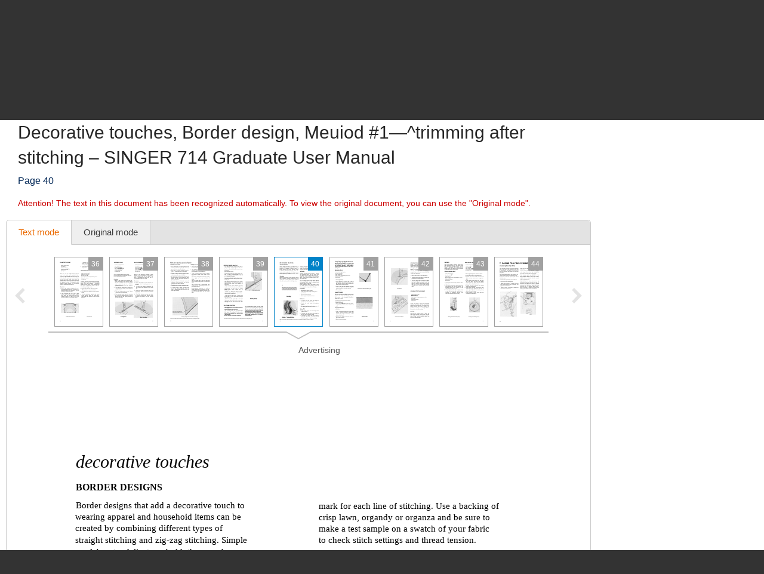

--- FILE ---
content_type: text/html; charset=UTF-8
request_url: https://www.manualsdir.com/manuals/719241/singer-714-graduate-714.html?page=40
body_size: 12765
content:
<!DOCTYPE html>
<html lang="en" class="en" prefix="og: https://ogp.me/ns#">
<head>
    <link rel="dns-prefetch" href="//www.google-analytics.com">
    <link rel="dns-prefetch" href="//cdn.jsdelivr.net">
    <link rel="dns-prefetch" href="//pagead2.googlesyndication.com">
    <link rel="dns-prefetch" href="//tpc.googlesyndication.com">
    <link rel="dns-prefetch" href="//www.googletagmanager.com">

    
    <title>Decorative touches, Border design, Meuiod #1—^trimming after stitching | SINGER 714 Graduate User Manual | Page 40 / 52</title>

    
    <meta charset="utf-8">
    <meta name="description" content="SINGER 714 Graduate User Manual • Decorative touches, Border design, Meuiod #1—^trimming after stitching • SINGER Sewing machines" />
    <meta name="keywords" content="SINGER, 714 Graduate, 714, Sewing machines user guide, user manual, pdf, read, download, owner&#039;s guide, owner&#039;s manual, owners, instruction, service manual" />
    <meta name="viewport" content="width=device-width, initial-scale=1.0">

    
                                        <meta property="og:type" content="website" />
                                                <meta property="og:title" content="SINGER 714 Graduate - Manual (Page 40)" />
                                                <meta property="og:url" content="https://www.manualsdir.com/manuals/719241/singer-714-graduate-714.html?page=40" />
                                                <meta property="og:image" content="//www.manualsdir.com/screens/657161/40.png" />
                                                <meta property="og:site_name" content="manualsdir.com" />
                        
    
            <meta name="apple-itunes-app" content="app-id=951723184" /> 
    
    
    <link rel="icon" type="image/x-ico" href="/assets/favicon.ico" />


    
            <link rel="canonical" href="https://www.manualsdir.com/manuals/719241/singer-714-graduate-714.html?page=40">
    
    
            <link rel="stylesheet" href="/assets/css/master.min.css?28" type="text/css" />
        
    <link rel="prev" href="/manuals/719241/singer-714-graduate-714.html?page=39"/>    <link rel="next" href="/manuals/719241/singer-714-graduate-714.html?page=41"/>    <script type="text/javascript">window.translationTab = {
            "complain-confirm" : "Want to report a bug?",
            "complain-saved" : "We thank you for noticing.",
            "complain-limited" : "Exceeded post limit",
            "doc-not-found" : "Document not found"
            };
    </script>


    
    

</head>

<body>

<!-- SVG icons -->
<svg xmlns="http://www.w3.org/2000/svg" style="display: none;">
    <!-- Logo -->
    <symbol id="logo" viewBox="0 0 79 82.1">
        <path fill="#F47920" d="M59.6,16.1c-13-5.1-20.1,2.6-20.1,2.6s-7.1-7.8-20.1-2.6 C9.1,20.2,0,13.5,0,13.5v9.4c0,0,7.8,6.6,18.7,3.2c11.3-3.5,18.5,1.3,18.5,1.3v2.4c0,0-10.7-4.7-18.5-1.6C9.4,31.9,0,25.5,0,25.5 v8.2c0,0,7.8,6.6,18.7,3.2c11.3-3.5,18.5,1.3,18.5,1.3v2.4c0,0-10.7-4.7-18.5-1.6C9.4,42.7,0,36.4,0,36.4v7.3c0,0,7.8,6.6,18.7,3.2 c11.3-3.5,18.5,1.3,18.5,1.3v2.4c0,0-10.7-4.7-18.5-1.6C9.4,52.7,0,46.4,0,46.4v7.1c0,0,7.8,6.6,18.7,3.2C30,53.2,37.2,58,37.2,58 v2.4c0,0-10.7-4.7-18.5-1.6C9.4,62.4,0,56.1,0,56.1v7.8c0,0,7.8,6.6,18.7,3.2c11.3-3.5,18.5,1.3,18.5,1.3v2.4c0,0-10.7-4.7-18.5-1.6 C9.4,72.8,0,66.5,0,66.5v10.3c0,0,4.1,6.2,19.7,1.3c13.5-4.3,16.6,4,16.6,4h6.4c0,0,3.2-8.2,16.6-4C74.9,83.1,79,76.8,79,76.8V13.5 C79,13.5,69.9,20.2,59.6,16.1z M71.5,55.8L68.3,59l-7.8-7.8l-3.9,3.9l0.8,3.1l-4,4l-3.2-0.8l3.7-3.7l-0.6-2.3l-2.3-0.6l-3.7,3.7 l-0.8-3.2l4-4l3.1,0.8l3.9-3.9l-5.9-5.9c-0.3,0.3-0.7,0.7-1,1c-0.3,0.3,1.2,2.2,0.6,2.8c-0.8,0.8-1.4,1.4-1.4,1.4l-4.2-4.2 c0,0,7.5-6.9,8.5-7.7c1-0.8,2.6-1.3,4.1-0.4c1.2,0.7,2.2,1.8,2.2,1.8s-0.2,0.2-0.5,0.6c-1-0.7-2.2-1.1-3.7,0.5 c-0.4,0.4-0.8,0.8-1.2,1.2l5.9,5.9l3.7-3.7l-0.8-3.1l4-4l3.2,0.8l-3.7,3.7l0.6,2.3l2.3,0.6l3.7-3.7l0.8,3.2l-4,4l-3.1-0.8L63.7,48 L71.5,55.8z"/>
        <path fill="#48AEE2" d="M21.7,12.9c12.1-4,17.8,4.2,17.8,4.2l0.1-1l0.1,1 c0,0,5.8-7.8,17.9-4c11.3,3.5,17.9-1,17.9-1l-1.4-6.5c0,0-5.8,7.5-16.1,3.4c-12-4.7-17.7,4.5-18.5,6C39,13.7,33.3,3.5,21.2,8.6 C11,12.8,5.2,5,5.2,5l-1.4,6.8C3.8,11.8,10.4,16.6,21.7,12.9z"/>
        <path fill="#C2C2C1" d="M21.5,6c7.2-4.2,15,1.8,17.6,4.2L39,10.7l0.2,0.3 c0,0,0.1-0.1,0.4-0.4C39.9,10.9,40,11,40,11l0.2-0.4l-0.1-0.5C42.8,7.8,50.6,1.8,57.8,6c7.7,4.5,12.7-0.9,12.7-0.9L68.3,0 c0,0-0.9,7.5-11,3.4C46.5-0.9,41,6.1,39.6,8.3C38.2,6.1,32.7-0.9,22,3.4C11.9,7.5,11,0,11,0L8.8,5.1C8.8,5.1,13.8,10.5,21.5,6z"/>
    </symbol>

    <!-- Icon arrow 1 -->
    <symbol id="icon-arrow-1" viewBox="0 0 512 512">
        <path d="M137.4,5.1l-25.7,25.7c-3.4,3.4-5.1,7.4-5.1,11.8c0,4.4,1.7,8.4,5.1,11.8 L313.5,256L111.8,457.6c-3.4,3.4-5.1,7.4-5.1,11.8c0,4.4,1.7,8.4,5.1,11.8l25.7,25.6c3.4,3.4,7.4,5.1,11.8,5.1 c4.4,0,8.4-1.7,11.8-5.1l239.2-239.1c3.4-3.4,5.1-7.3,5.1-11.8c0-4.5-1.7-8.4-5.1-11.8L161.1,5.1c-3.4-3.4-7.4-5.1-11.8-5.1 C144.8,0,140.9,1.7,137.4,5.1z"/>
    </symbol>

    <!-- Icon arrow 2 -->
    <symbol id="icon-arrow-2" viewBox="0 0 10 17">
        <path d="M8.6,17L0,8.5L8.6,0L10,2.4L3.9,8.5l6.1,6.1L8.6,17z"/>
    </symbol>

    <!-- Icon arrow 3 -->
    <symbol id="icon-arrow-3" viewBox="0 0 10 17">
        <path d="M1.4,17L10,8.5L1.4,0L0,2.4l6.1,6.1L0,14.6L1.4,17z"/>
    </symbol>

    <!-- Icon arrow 4 -->
    <symbol id="icon-arrow-4" viewBox="0 0 512 512">
        <path d="M85.6,10.5v40.3l256.2,196.9c2.5,2,4,5.1,4,8.3c0,3.2-1.5,6.2-4,8.2L85.6,461.2 v40.4c0,4,2.4,7.7,6.1,9.4c3.7,1.7,8.2,1.3,11.3-1.2l319.3-245.5c2.5-2,4-5,4-8.2c0-3.2-1.5-6.2-4-8.3L103.1,2.3 c-3.2-2.5-7.7-3-11.3-1.2C88,2.8,85.6,6.5,85.6,10.5z"/>
    </symbol>

    <!-- Icon arrow 5 -->
    <symbol id="icon-arrow-5" viewBox="0 0 512 512">
        <path d="M164.9,512l254.5-256L164.9,0L92.7,72.6L275,256L92.7,439.4L164.9,512z"/>
    </symbol>

    <!-- Icon arrow 6 -->
    <symbol id="icon-arrow-6" viewBox="0 0 512 512">
        <path d="M347.1,512L92.7,256L347.1,0l72.2,72.6L237,256l182.3,183.4L347.1,512z"/>
    </symbol>

    <!-- Icon arrow 7 -->
    <symbol id="icon-arrow-7" viewBox="0 0 14 7">
        <path stroke-miterlimit="10" d="M0.5,3h11C11.8,3,12,3.2,12,3.5C12,3.8,11.8,4,11.5,4h-11 C0.2,4,0,3.8,0,3.5C0,3.2,0.2,3,0.5,3z"/>
        <path stroke-miterlimit="10" d="M10.5,0.3l-0.3,0.3c0,0-0.1,0.1-0.1,0.2s0,0.1,0.1,0.2l2.5,2.6 l-2.5,2.6c0,0-0.1,0.1-0.1,0.2c0,0.1,0,0.1,0.1,0.2l0.3,0.3c0,0,0.1,0.1,0.1,0.1s0.1,0,0.1-0.1l3-3.1c0,0,0.1-0.1,0.1-0.2 c0-0.1,0-0.1-0.1-0.2l-3-3.1c0,0-0.1-0.1-0.1-0.1S10.6,0.2,10.5,0.3z"/>
    </symbol>

    <!-- Icon Star in circle -->
    <symbol id="icon-star" viewBox="0 0 512 512">
        <path d="M263.4,0.1C122-4,4.2,107.3,0.1,248.6c-0.1,2.5-0.1,5-0.1,7.5 C0,397.4,114.6,512,256,512c141.4,0,256-114.6,256-255.9C512,117.5,401.8,4.1,263.4,0.1z M343.9,296.2l23.3,115.9l-116.5-46.4 l-104.9,46.4L169,296.2l-81.6-92.8l104.9-11.6l58.3-104.4l58.3,104.4l128.2,11.6L343.9,296.2z"/>
    </symbol>

    <!-- Icon Plus in circle -->
    <symbol id="icon-plus" viewBox="0 0 512 512">
        <path d="M263.4,0.1C122-4,4.2,107.3,0.1,248.6c-0.1,2.5-0.1,5-0.1,7.5 C0,397.4,114.6,512,256,512c141.4,0,256-114.6,256-255.9C512,117.5,401.8,4.1,263.4,0.1z M399.3,291.9H291.8v107.5h-71.7V291.9 H112.7v-71.7h107.5V112.7h71.7v107.5h107.5V291.9z"/>
    </symbol>

    <!-- Icon Letter I -->
    <symbol id="icon-i" viewBox="0 0 22 68">
        <path d="M0,25.1v7.6c0,2.3,1.9,4.2,4.2,4.2h1.6v26.9c0,2.3,1.9,4.2,4.2,4.2h7.7
        c2.3,0,4.2-1.9,4.2-4.2V25.1c0-2.3-1.9-4.2-4.2-4.2h-2.5h-4h-7C1.9,20.9,0,22.8,0,25.1z"/>
        <path d="M13.9,0C18.4,0,22,3.6,22,8c0,4.4-3.6,8-8.1,8s-8.1-3.6-8.1-8
        C5.8,3.6,9.5,0,13.9,0z"/>
    </symbol>

    <!-- Icon HDD -->
    <symbol id="icon-hdd" viewBox="0 0 512 512">
        <path d="M506.7,265.6L441,68.5c-3.8-11.5-10.8-20.8-21-28c-10.2-7.2-21.4-10.7-33.7-10.7 H125.7c-12.2,0-23.4,3.6-33.7,10.7c-10.2,7.2-17.2,16.5-21,28L5.3,265.6C1.8,276.5,0,284.6,0,290v104.1c0,14.3,5.2,26.6,15.7,36.8 c10.4,10.2,23,15.3,37.7,15.3h405.3c14.7,0,27.2-5.1,37.7-15.3c10.4-10.2,15.7-22.4,15.7-36.8V290 C512,284.6,510.2,276.5,506.7,265.6z M111.7,81.2c0.9-2.8,2.7-5.2,5.3-7c2.7-1.8,5.6-2.8,8.7-2.8h260.7c3.1,0,6,0.9,8.7,2.8 c2.7,1.8,4.4,4.2,5.3,7L452.7,238H59.3L111.7,81.2z M469.3,394.1c0,2.8-1.1,5.3-3.2,7.3c-2.1,2.1-4.6,3.1-7.5,3.1H53.3 c-2.9,0-5.4-1-7.5-3.1c-2.1-2.1-3.2-4.5-3.2-7.3V290c0-2.8,1.1-5.3,3.2-7.3c2.1-2.1,4.6-3.1,7.5-3.1h405.3c2.9,0,5.4,1,7.5,3.1 c2.1,2.1,3.2,4.5,3.2,7.3V394.1L469.3,394.1z"/>
        <path d="M320,316.1c-7.3,0-13.6,2.5-18.8,7.6c-5.2,5.1-7.8,11.2-7.8,18.4 c0,7.2,2.6,13.3,7.8,18.4c5.2,5.1,11.5,7.6,18.8,7.6c7.3,0,13.6-2.5,18.8-7.6c5.2-5.1,7.8-11.2,7.8-18.4c0-7.2-2.6-13.3-7.8-18.4 C333.6,318.6,327.3,316.1,320,316.1z"/>
        <path d="M405.3,316.1c-7.3,0-13.6,2.5-18.8,7.6c-5.2,5.1-7.8,11.2-7.8,18.4 c0,7.2,2.6,13.3,7.8,18.4c5.2,5.1,11.5,7.6,18.8,7.6c7.3,0,13.6-2.5,18.8-7.6c5.2-5.1,7.8-11.2,7.8-18.4c0-7.2-2.6-13.3-7.8-18.4 C418.9,318.6,412.7,316.1,405.3,316.1z"/>
    </symbol>

    <!-- Icon Books -->
    <symbol id="icon-books" viewBox="0 0 512 512">
        <path d="M144.7,128.9c-5.4,0-9.8,4.4-9.8,9.9v311H19.7v-311c0-5.5-4.4-9.9-9.8-9.9 c-5.4,0-9.8,4.4-9.8,9.9v320.9c0,5.5,4.4,9.9,9.8,9.9h134.8c5.4,0,9.8-4.4,9.8-9.9V138.8C154.5,133.3,150.1,128.9,144.7,128.9z"/>
        <path d="M320.6,34.7c-5.4,0-9.8,4.4-9.8,9.9v405.2H195.6V44.6c0-5.5-4.4-9.9-9.8-9.9 c-5.4,0-9.8,4.4-9.8,9.9v415.1c0,5.5,4.4,9.9,9.8,9.9h134.8c5.4,0,9.8-4.4,9.8-9.9V44.6C330.4,39.1,326,34.7,320.6,34.7z"/>
        <path d="M440.8,142.5c-0.6-2.6-2.2-4.8-4.4-6.1c-2.2-1.4-4.9-1.8-7.4-1.2l-76.6,18.4 c-5.3,1.3-8.6,6.6-7.3,11.9c1.2,5.3,6.6,8.6,11.9,7.3l67.1-16.1l66.4,279.5l-80.7,19.3L359,241.9c-1.2-5.3-6.6-8.6-11.9-7.3 c-5.3,1.3-8.5,6.6-7.3,11.9l53,223.2c0.6,2.6,2.2,4.8,4.4,6.1c1.6,1,3.3,1.5,5.1,1.5c0.8,0,1.5-0.1,2.3-0.3l99.8-23.9 c5.3-1.3,8.5-6.6,7.3-11.9L440.8,142.5z"/>
        <path d="M77.2,185.1c18.4,0,33.3,15,33.3,33.5c0,18.5-14.9,33.5-33.3,33.5 c-18.4,0-33.3-15-33.3-33.5C43.9,200,58.8,185.1,77.2,185.1z"/>
        <path d="M38.2,409.6v7.7c0,6,4.8,10.8,10.8,10.8h56.5c6,0,10.8-4.9,10.8-10.8v-7.7 c0-6-4.8-10.9-10.8-10.9H49C43,398.7,38.2,403.6,38.2,409.6z"/>
        <path d="M253.2,96c18.4,0,33.3,15,33.3,33.5s-14.9,33.5-33.3,33.5s-33.3-15-33.3-33.5 S234.8,96,253.2,96z"/>
        <path d="M214.1,409.6v7.7c0,6,4.8,10.8,10.8,10.8h56.5c6,0,10.8-4.9,10.8-10.8v-7.7 c0-6-4.8-10.9-10.8-10.9h-56.5C218.9,398.7,214.1,403.6,214.1,409.6z"/>
        <path d="M391.6,185.1c12,0,21.7,9.7,21.7,21.8c0,12-9.7,21.8-21.7,21.8 c-12,0-21.7-9.7-21.7-21.8C369.9,194.8,379.6,185.1,391.6,185.1z"/>
        <path d="M413.7,424.2c1.4,5.8,7.2,9.4,13,8l36.9-8.8c5.8-1.4,9.4-7.2,8-13.1l-1.8-7.5 c-1.4-5.8-7.2-9.4-13-8l-36.9,8.8c-5.8,1.4-9.4,7.2-8,13.1L413.7,424.2z"/>
        <path d="M126.2,161.4v-19.7c0-5.5-4.4-9.9-9.8-9.9c-5.4,0-9.8,4.4-9.8,9.9v9.9H48v-9.9 c0-5.5-4.4-9.9-9.8-9.9c-5.4,0-9.8,4.4-9.8,9.9v19.7c0,5.5,4.4,9.9,9.8,9.9h78.1C121.8,171.3,126.2,166.9,126.2,161.4z"/>
        <path d="M302.1,64.3V44.6c0-5.5-4.4-9.9-9.8-9.9c-5.4,0-9.8,4.4-9.8,9.9v9.9h-58.5v-9.9 c0-5.5-4.4-9.9-9.8-9.9c-5.4,0-9.8,4.4-9.8,9.9v19.7c0,5.5,4.4,9.9,9.8,9.9h78.1C297.7,74.2,302.1,69.8,302.1,64.3z"/>
    </symbol>

    <!-- Icon Books 2 -->
    <symbol id="icon-books-2" viewBox="0 0 512 512">
        <path d="M483.4,220.1c0-0.1,0-0.2,0-0.3c0-0.2-0.2-0.4-0.3-0.6c-0.2-0.6-0.4-1.2-0.8-1.7 c-0.2-0.3-0.5-0.6-0.7-0.9c-0.4-0.4-0.8-0.7-1.3-1c-0.2-0.2-0.4-0.4-0.7-0.5L454,203.1l17.2-16.2c1.5-1.3,2.2-3.3,2-5.3L467,106 c-0.1-0.8-0.3-1-0.4-1.2c-0.2-0.6-0.4-1.2-0.8-1.7c-0.2-0.3-0.4-0.6-0.7-0.9c-0.4-0.4-0.8-0.7-1.2-1c-0.2-0.2-0.4-0.4-0.7-0.6 L247.4,0.1c0,0-5.6-0.6-7.6,1.4L24.1,222.6c-0.7,0.9-1.1,1.6-1.4,2.3c-0.4,1.2-0.5,2.1-0.4,3l8.6,64.9c0.3,2.2,1.7,4.1,3.7,5 l30.1,14.4l-24.1,24.7c-0.1,0.1-0.1,0.2-0.2,0.3c-0.5,0.6-0.9,1.3-1.2,2.1c0,0.1-0.2,0.2-0.2,0.4c-0.2,0.8-0.3,1.7-0.2,2.7l8.6,64.9 c0.3,2.2,1.7,4.1,3.7,5l207.1,99c0.1,0,0.1,0,0.2,0c0.8,0.4,1.7,0.6,2.7,0.6h0c0.1,0,0.2,0,0.3,0c0.3,0,0.5-0.2,0.8-0.2 c0.5-0.1,1-0.2,1.5-0.4c0.4-0.2,0.7-0.5,1.1-0.7c0.3-0.2,0.6-0.3,0.8-0.5l222-208.7c1.4-1.4,2.2-3.3,2-5.3l-6.3-75.8 C483.5,220.3,483.4,220.3,483.4,220.1z M253.6,37.5l158.6,73.2L370,152.1L212.5,80.3L253.6,37.5z M43.7,287.7L37,238.1l197.6,90.7 l2.7,51.5L43.7,287.7z M60.2,402.2l-6.6-49.7l197.6,90.7l2.7,51.5L60.2,402.2z M250.5,376.5l-2.6-49.4l207.1-205.9l4.9,58.5 L250.5,376.5z M267,490.9l-2.6-49.4l207-205.9l4.9,58.5L267,490.9z"/>
    </symbol>

    <!-- Icon Full list -->
    <symbol id="icon-flist" viewBox="0 0 512 512">
        <path d="M60.2,15.1c33.3,0,60.2,27,60.2,60.2s-27,60.2-60.2,60.2C27,135.5,0,108.6,0,75.3 S27,15.1,60.2,15.1z"/>
        <path d="M240.9,15.1h210.8c33.3,0,60.2,27,60.2,60.2s-27,60.2-60.2,60.2H240.9 c-33.3,0-60.2-27-60.2-60.2S207.7,15.1,240.9,15.1z"/>
        <path d="M60.2,195.8c33.3,0,60.2,27,60.2,60.2s-27,60.2-60.2,60.2C27,316.2,0,289.3,0,256 S27,195.8,60.2,195.8z"/>
        <path d="M240.9,195.8h210.8c33.3,0,60.2,27,60.2,60.2s-27,60.2-60.2,60.2H240.9 c-33.3,0-60.2-27-60.2-60.2S207.7,195.8,240.9,195.8z"/>
        <path d="M60.2,376.5c33.3,0,60.2,27,60.2,60.2c0,33.3-27,60.2-60.2,60.2 C27,496.9,0,470,0,436.7C0,403.4,27,376.5,60.2,376.5z"/>
        <path d="M240.9,376.5h210.8c33.3,0,60.2,27,60.2,60.2c0,33.3-27,60.2-60.2,60.2H240.9 c-33.3,0-60.2-27-60.2-60.2C180.7,403.4,207.7,376.5,240.9,376.5z"/>
    </symbol>

    <!-- Icon Watch more -->
    <symbol id="icon-watch" viewBox="0 0 512 512">
        <path d="M104.1,0h55.4c14,0,25.3,11.3,25.3,25.3v89.4c0,14-11.3,25.3-25.3,25.3h-55.4 c-14,0-25.3-11.3-25.3-25.3V25.3C78.8,11.3,90.2,0,104.1,0z"/>
        <path d="M228.3,0h55.4c14,0,25.3,11.3,25.3,25.3v89.4c0,14-11.3,25.3-25.3,25.3h-55.4 c-14,0-25.3-11.3-25.3-25.3V25.3C203,11.3,214.3,0,228.3,0z"/>
        <path d="M352.5,0h55.4c14,0,25.3,11.3,25.3,25.3v89.4c0,14-11.3,25.3-25.3,25.3h-55.4 c-14,0-25.3-11.3-25.3-25.3V25.3C327.2,11.3,338.5,0,352.5,0z"/>
        <path d="M104.1,157.7h55.7"/>
        <path d="M228.2,157.7h55.7"/>
        <path d="M352.2,157.7h55.7"/>
        <path d="M104.1,177.2h55.4c14,0,25.3,11.3,25.3,25.3v89.4c0,14-11.3,25.3-25.3,25.3h-55.4 c-14,0-25.3-11.3-25.3-25.3v-89.4C78.8,188.5,90.2,177.2,104.1,177.2z"/>
        <path d="M228.3,177.2h55.4c14,0,25.3,11.3,25.3,25.3v89.4c0,14-11.3,25.3-25.3,25.3h-55.4 c-14,0-25.3-11.3-25.3-25.3v-89.4C203,188.5,214.3,177.2,228.3,177.2z"/>
        <path d="M352.5,177.2h55.4c14,0,25.3,11.3,25.3,25.3v89.4c0,14-11.3,25.3-25.3,25.3h-55.4 c-14,0-25.3-11.3-25.3-25.3v-89.4C327.2,188.5,338.5,177.2,352.5,177.2z"/>
        <path d="M104.1,334.8h55.7"/>
        <path d="M228.2,334.8h55.7"/>
        <path d="M352.2,334.8h55.7"/>
        <path d="M104.1,354.3h55.4c14,0,25.3,11.3,25.3,25.3V469c0,14-11.3,25.3-25.3,25.3h-55.4 c-14,0-25.3-11.3-25.3-25.3v-89.4C78.8,365.6,90.2,354.3,104.1,354.3z"/>
        <path d="M228.3,354.3h55.4c14,0,25.3,11.3,25.3,25.3V469c0,14-11.3,25.3-25.3,25.3h-55.4 c-14,0-25.3-11.3-25.3-25.3v-89.4C203,365.6,214.3,354.3,228.3,354.3z"/>
        <path d="M352.5,354.3h55.4c14,0,25.3,11.3,25.3,25.3V469c0,14-11.3,25.3-25.3,25.3h-55.4 c-14,0-25.3-11.3-25.3-25.3v-89.4C327.2,365.6,338.5,354.3,352.5,354.3z"/>
        <path d="M104.1,512h55.7"/>
        <path d="M228.2,512h55.7"/>
        <path d="M352.2,512h55.7"/>
    </symbol>

    <!-- Icon Search -->
    <symbol id="icon-search" viewBox="0 0 512 512">
        <path d="M16.4,416L70,362.5c3.3-3.3,7.7-5.2,12.2-5.2c5.5,0,10.6,2.6,14,7.3 c14.3,19.7,31.5,36.9,51.2,51.2c4.2,3.1,6.9,7.7,7.2,12.7c0.4,4.9-1.5,9.9-5.1,13.5l-53.6,53.5C85.3,506.1,71.2,512,56.2,512 s-29.1-5.9-39.7-16.5C-5.5,473.6-5.5,437.9,16.4,416z"/>
        <path d="M289,446c-123,0-223-100-223-223C66,100,166,0,289,0c123,0,223,100,223,223 C512,345.9,412,446,289,446z M289,66.9c-86.1,0-156.1,70-156.1,156.1S202.9,379,289,379c86.1,0,156.1-70,156.1-156.1 S375.1,66.9,289,66.9z"/>
    </symbol>

    <!-- Icon Zoom -->
    <symbol id="icon-zoom" viewBox="0 0 512 512">
        <path d="M278.8,114.3h61.3v62.6h61.3v61.7h-61.3v61.7h-61.3v-61.7h-61.3v-61.7h61.3V114.3z
     M13.7,434.6l106-110c2.9-2.8,6.4-4.4,9.8-6.2c-15.7-30.8-24.1-69-23.7-115.7C106.7,66.7,174.9-0.9,310.3,0
    C445.7,0.9,512.9,69.5,512,205.7c-1,136.1-69.1,203.8-204.5,202.8c-48.9-0.3-88.7-9.8-119.8-27.9c-1.9,3.1-3.5,6.3-6.2,8.9l-106,110
    c-17.8,17.1-46.1,16.5-63.1-1.4C-4.6,480.2-4.1,451.7,13.7,434.6z M308.9,345.8c93.2,0,139.8-46.9,139.8-140.6
    c0-93.7-46.6-140.5-139.8-140.5s-139.8,46.7-139.8,140.5C169.1,299,215.7,345.8,308.9,345.8z"/>
    </symbol>

    <!-- Icon Download -->
    <symbol id="icon-download" viewBox="0 0 512 512">
        <path d="M500.4,182H360.7V0H151.3v182H11.6L256,421.6L500.4,182z M34.9,466.7V512h442.2
    v-45.3H34.9z"/>
    </symbol>

    <!-- Icon Download 2 -->
    <symbol id="icon-download-2" viewBox="0 0 41 41">
        <path d="M25.4,0v18.5h8.1l-13,13.2l-13-13.2h8.1V0C6.6,2.2,0,10.4,0,20.2C0,31.7,9.2,41,20.5,41C31.8,41,41,31.7,41,20.2C41,10.4,34.4,2.2,25.4,0z"/>
    </symbol>

    <!-- Icon See -->
    <symbol id="icon-see" viewBox="0 0 512 512">
        <path d="M507.4,241.5c-2.1-3-52.8-74.9-122.7-124C348.4,91.9,302.7,77.9,256,77.9 c-46.7,0-92.4,14-128.8,39.6c-69.9,49.1-120.5,121-122.6,124c-6.1,8.7-6.1,20.3,0,29c2.1,3,52.7,74.9,122.6,124 c36.3,25.5,82,39.6,128.8,39.6c46.8,0,92.4-14,128.7-39.6c69.9-49.1,120.6-121,122.7-124C513.5,261.8,513.5,250.2,507.4,241.5z M256,345.1c-49.5,0-89.6-40-89.6-89.1c0-49.2,40.1-89.1,89.6-89.1c49.4,0,89.6,39.8,89.6,89.1C345.6,305.1,305.4,345.1,256,345.1z "/>
        <path d="M307.2,256c0,28-23,50.9-51.2,50.9c-28.3,0-51.2-22.9-51.2-50.9 c0-28.1,22.9-50.9,51.2-50.9C284.2,205.1,307.2,227.9,307.2,256z"/>
    </symbol>

    <!-- Icon Complain -->
    <symbol id="icon-complain" viewBox="0 0 512 512">
        <path d="M279.8,37.3c-132-3.5-242.1,91.2-245.9,211.5c-0.1,2.1-0.1,4.2-0.1,6.4
        c0,35.5,9.3,69,25.8,98.6C69.9,372.2-13.6,458,1.9,473c13.1,12.7,124.4-44.8,140.5-35.3C179.9,460,224.7,473,272.9,473
        C404.9,473,512,375.4,512,255.1C512.1,137.2,409.1,40.7,279.8,37.3z M310.1,409.2h-85v-63.8h42.5v-42.5h-42.5l-10.6-191.3h106.3
        l-10.6,191.3h-42.5v42.5h42.5V409.2z"/>
    </symbol>

    <!-- Icon Share -->
    <symbol id="icon-share" viewBox="0 0 18 18">
        <path d="M14.7,0c-1.8,0-3.3,1.5-3.3,3.3c0,0.1,0,0.2,0,0.2l-6,2.8C4.9,5.7,4.1,5.4,3.3,5.4 C1.5,5.4,0,6.9,0,8.6s1.5,3.3,3.3,3.3c0.6,0,1.1-0.1,1.6-0.4l2.6,2.2c-0.1,0.3-0.2,0.7-0.2,1.1c0,1.8,1.5,3.3,3.3,3.3 s3.3-1.5,3.3-3.3c0-1.8-1.5-3.3-3.3-3.3c-0.6,0-1.1,0.1-1.6,0.4L6.3,9.7C6.4,9.4,6.5,9,6.5,8.6c0-0.1,0-0.1,0-0.2l6-2.8 c0.6,0.6,1.4,0.9,2.2,0.9C16.5,6.5,18,5,18,3.3C18,1.5,16.5,0,14.7,0z"/>
    </symbol>
</svg>


<div class="wrapper manual-global">
    
        <header class="header header--small row">
            <div class="header__content row__content">
                <div class="logo logo--f-left">
                    <a href="/" class="logo__image logo__image--small" aria-label="Home page"><svg class="logo-svg"><use xlink:href="#logo" /></svg></a>
                    <div class="logo__titles logo__titles--small">
                        <span class="logo__title logo__title--small"><b>Manuals</b> Directory</span>
                        <span class="logo__sub-title logo__sub-title--small"><span>ManualsDir.com</span> - online owner manuals library</span>
                    </div>
                </div>
                <form action="/search.html" method="get" class="search search--inner" id="search-form">
                    <div class="search__content search__content--inner">
                        <input type="text" name="q" class="search__input-text"  aria-label="Search" id="top-search"  />
                        <button type="submit" class="search__submit search__submit--inner" aria-label="Search"><span>Search</span> <svg class="svg-icon"><use xlink:href="#icon-search" /></svg></button>
                    </div>
                </form>
            </div>
        </header>
    
    <main class="content">
        
    <div class="row row--grey row--border-bot row--small-padding hide-small clearfix">
        <div class="row__content position-ralative">
            <nav class="pathway" itemscope itemtype="http://schema.org/BreadcrumbList">
    <div itemscope itemprop="itemListElement" itemtype="http://schema.org/ListItem">
        <a itemprop="item" href="/"><span itemprop="name">Directory</span></a>
        <svg class="svg-icon"><use xlink:href="#icon-arrow-7" /></svg>
        <meta itemprop="position" content="1" />
    </div>
                        <div itemscope itemprop="itemListElement" itemtype="http://schema.org/ListItem">
                <a itemprop="item" href="/brands.html"><span itemprop="name">Brands</span></a>
                <svg class="svg-icon"><use xlink:href="#icon-arrow-7" /></svg>
                <meta itemprop="position" content="2" />
            </div>
                                <div itemscope itemprop="itemListElement" itemtype="http://schema.org/ListItem">
                <a itemprop="item" href="/brands/singer.html"><span itemprop="name">SINGER manuals</span></a>
                <svg class="svg-icon"><use xlink:href="#icon-arrow-7" /></svg>
                <meta itemprop="position" content="3" />
            </div>
                                <div itemscope itemprop="itemListElement" itemtype="http://schema.org/ListItem">
                <a itemprop="item" href="/brands/singer/59.html"><span itemprop="name">Sewing machines</span></a>
                <svg class="svg-icon"><use xlink:href="#icon-arrow-7" /></svg>
                <meta itemprop="position" content="4" />
            </div>
                                <div itemscope itemprop="itemListElement" itemtype="http://schema.org/ListItem">
                <a itemprop="item" href="/models/singer/714-graduate.html"><span itemprop="name">714 Graduate</span></a>
                <svg class="svg-icon"><use xlink:href="#icon-arrow-7" /></svg>
                <meta itemprop="position" content="5" />
            </div>
                                Manual
            </nav>
        </div>
    </div>

        
    <div class="row row--border-bot row--view">
        <div class="row__content">

            
            <div class="title-block title-block--manual">
                <h1 class="title title--h1">Decorative touches, Border design, Meuiod #1—^trimming after stitching &ndash; SINGER 714 Graduate User Manual</h1>
                <h2 class="title title--h4">Page 40</h2>
            </div>

            

                            <p class="attention"><span>Attention!</span> The text in this document has been recognized automatically. To view the original document, you can use the "Original mode".</p>
            
            <div id="view-toolbar" class="tabs tabs--manual">
                <ul class="tabs__list">
                    <li><a href="/manuals/719241/singer-714-graduate-714.html?page=40" class="active" id="html-btn">Text mode <span class="original-preloader" id="html-preloader"></span></a></li>
                    <li><a href="/manuals/719241/singer-714-graduate-714.html?page=40&amp;original=1"  id="original-btn">Original mode <span class="original-preloader" id="original-preloader"></span></a></li>
                    
                    
                </ul>
                <div class="tabs__content">
                    <div class="tabs__content__inner visible">
                        <div class="manual-view">

                            <nav class="manual-view__pager">
                                <div class="manual-view__pager__list">
                                    <div id="thumb-pager-list" class="manual-view__pager__list__inner" data-current_page="40">
                                        <ul>
                                                                                            <li
                                                        data-icon="/files/736688/content/i-01.png"
                                                        data-html="/manuals/719241/singer-714-graduate-714.html"
                                                        data-page="1"
                                                ><a href="/manuals/719241/singer-714-graduate-714.html" aria-label="Page 1"><span class="placeholder"></span><span class="number"></span></a></li>
                                                                                            <li
                                                        data-icon="/files/736688/content/i-02.png"
                                                        data-html="/manuals/719241/singer-714-graduate-714.html?page=2"
                                                        data-page="2"
                                                ><a href="/manuals/719241/singer-714-graduate-714.html?page=2" aria-label="Page 2"><span class="placeholder"></span><span class="number"></span></a></li>
                                                                                            <li
                                                        data-icon="/files/736688/content/i-03.png"
                                                        data-html="/manuals/719241/singer-714-graduate-714.html?page=3"
                                                        data-page="3"
                                                ><a href="/manuals/719241/singer-714-graduate-714.html?page=3" aria-label="Page 3"><span class="placeholder"></span><span class="number"></span></a></li>
                                                                                            <li
                                                        data-icon="/files/736688/content/i-04.png"
                                                        data-html="/manuals/719241/singer-714-graduate-714.html?page=4"
                                                        data-page="4"
                                                ><a href="/manuals/719241/singer-714-graduate-714.html?page=4" aria-label="Page 4"><span class="placeholder"></span><span class="number"></span></a></li>
                                                                                            <li
                                                        data-icon="/files/736688/content/i-05.png"
                                                        data-html="/manuals/719241/singer-714-graduate-714.html?page=5"
                                                        data-page="5"
                                                ><a href="/manuals/719241/singer-714-graduate-714.html?page=5" aria-label="Page 5"><span class="placeholder"></span><span class="number"></span></a></li>
                                                                                            <li
                                                        data-icon="/files/736688/content/i-06.png"
                                                        data-html="/manuals/719241/singer-714-graduate-714.html?page=6"
                                                        data-page="6"
                                                ><a href="/manuals/719241/singer-714-graduate-714.html?page=6" aria-label="Page 6"><span class="placeholder"></span><span class="number"></span></a></li>
                                                                                            <li
                                                        data-icon="/files/736688/content/i-07.png"
                                                        data-html="/manuals/719241/singer-714-graduate-714.html?page=7"
                                                        data-page="7"
                                                ><a href="/manuals/719241/singer-714-graduate-714.html?page=7" aria-label="Page 7"><span class="placeholder"></span><span class="number"></span></a></li>
                                                                                            <li
                                                        data-icon="/files/736688/content/i-08.png"
                                                        data-html="/manuals/719241/singer-714-graduate-714.html?page=8"
                                                        data-page="8"
                                                ><a href="/manuals/719241/singer-714-graduate-714.html?page=8" aria-label="Page 8"><span class="placeholder"></span><span class="number"></span></a></li>
                                                                                            <li
                                                        data-icon="/files/736688/content/i-09.png"
                                                        data-html="/manuals/719241/singer-714-graduate-714.html?page=9"
                                                        data-page="9"
                                                ><a href="/manuals/719241/singer-714-graduate-714.html?page=9" aria-label="Page 9"><span class="placeholder"></span><span class="number"></span></a></li>
                                                                                            <li
                                                        data-icon="/files/736688/content/i-10.png"
                                                        data-html="/manuals/719241/singer-714-graduate-714.html?page=10"
                                                        data-page="10"
                                                ><a href="/manuals/719241/singer-714-graduate-714.html?page=10" aria-label="Page 10"><span class="placeholder"></span><span class="number"></span></a></li>
                                                                                            <li
                                                        data-icon="/files/736688/content/i-11.png"
                                                        data-html="/manuals/719241/singer-714-graduate-714.html?page=11"
                                                        data-page="11"
                                                ><a href="/manuals/719241/singer-714-graduate-714.html?page=11" aria-label="Page 11"><span class="placeholder"></span><span class="number"></span></a></li>
                                                                                            <li
                                                        data-icon="/files/736688/content/i-12.png"
                                                        data-html="/manuals/719241/singer-714-graduate-714.html?page=12"
                                                        data-page="12"
                                                ><a href="/manuals/719241/singer-714-graduate-714.html?page=12" aria-label="Page 12"><span class="placeholder"></span><span class="number"></span></a></li>
                                                                                            <li
                                                        data-icon="/files/736688/content/i-13.png"
                                                        data-html="/manuals/719241/singer-714-graduate-714.html?page=13"
                                                        data-page="13"
                                                ><a href="/manuals/719241/singer-714-graduate-714.html?page=13" aria-label="Page 13"><span class="placeholder"></span><span class="number"></span></a></li>
                                                                                            <li
                                                        data-icon="/files/736688/content/i-14.png"
                                                        data-html="/manuals/719241/singer-714-graduate-714.html?page=14"
                                                        data-page="14"
                                                ><a href="/manuals/719241/singer-714-graduate-714.html?page=14" aria-label="Page 14"><span class="placeholder"></span><span class="number"></span></a></li>
                                                                                            <li
                                                        data-icon="/files/736688/content/i-15.png"
                                                        data-html="/manuals/719241/singer-714-graduate-714.html?page=15"
                                                        data-page="15"
                                                ><a href="/manuals/719241/singer-714-graduate-714.html?page=15" aria-label="Page 15"><span class="placeholder"></span><span class="number"></span></a></li>
                                                                                            <li
                                                        data-icon="/files/736688/content/i-16.png"
                                                        data-html="/manuals/719241/singer-714-graduate-714.html?page=16"
                                                        data-page="16"
                                                ><a href="/manuals/719241/singer-714-graduate-714.html?page=16" aria-label="Page 16"><span class="placeholder"></span><span class="number"></span></a></li>
                                                                                            <li
                                                        data-icon="/files/736688/content/i-17.png"
                                                        data-html="/manuals/719241/singer-714-graduate-714.html?page=17"
                                                        data-page="17"
                                                ><a href="/manuals/719241/singer-714-graduate-714.html?page=17" aria-label="Page 17"><span class="placeholder"></span><span class="number"></span></a></li>
                                                                                            <li
                                                        data-icon="/files/736688/content/i-18.png"
                                                        data-html="/manuals/719241/singer-714-graduate-714.html?page=18"
                                                        data-page="18"
                                                ><a href="/manuals/719241/singer-714-graduate-714.html?page=18" aria-label="Page 18"><span class="placeholder"></span><span class="number"></span></a></li>
                                                                                            <li
                                                        data-icon="/files/736688/content/i-19.png"
                                                        data-html="/manuals/719241/singer-714-graduate-714.html?page=19"
                                                        data-page="19"
                                                ><a href="/manuals/719241/singer-714-graduate-714.html?page=19" aria-label="Page 19"><span class="placeholder"></span><span class="number"></span></a></li>
                                                                                            <li
                                                        data-icon="/files/736688/content/i-20.png"
                                                        data-html="/manuals/719241/singer-714-graduate-714.html?page=20"
                                                        data-page="20"
                                                ><a href="/manuals/719241/singer-714-graduate-714.html?page=20" aria-label="Page 20"><span class="placeholder"></span><span class="number"></span></a></li>
                                                                                            <li
                                                        data-icon="/files/736688/content/i-21.png"
                                                        data-html="/manuals/719241/singer-714-graduate-714.html?page=21"
                                                        data-page="21"
                                                ><a href="/manuals/719241/singer-714-graduate-714.html?page=21" aria-label="Page 21"><span class="placeholder"></span><span class="number"></span></a></li>
                                                                                            <li
                                                        data-icon="/files/736688/content/i-22.png"
                                                        data-html="/manuals/719241/singer-714-graduate-714.html?page=22"
                                                        data-page="22"
                                                ><a href="/manuals/719241/singer-714-graduate-714.html?page=22" aria-label="Page 22"><span class="placeholder"></span><span class="number"></span></a></li>
                                                                                            <li
                                                        data-icon="/files/736688/content/i-23.png"
                                                        data-html="/manuals/719241/singer-714-graduate-714.html?page=23"
                                                        data-page="23"
                                                ><a href="/manuals/719241/singer-714-graduate-714.html?page=23" aria-label="Page 23"><span class="placeholder"></span><span class="number"></span></a></li>
                                                                                            <li
                                                        data-icon="/files/736688/content/i-24.png"
                                                        data-html="/manuals/719241/singer-714-graduate-714.html?page=24"
                                                        data-page="24"
                                                ><a href="/manuals/719241/singer-714-graduate-714.html?page=24" aria-label="Page 24"><span class="placeholder"></span><span class="number"></span></a></li>
                                                                                            <li
                                                        data-icon="/files/736688/content/i-25.png"
                                                        data-html="/manuals/719241/singer-714-graduate-714.html?page=25"
                                                        data-page="25"
                                                ><a href="/manuals/719241/singer-714-graduate-714.html?page=25" aria-label="Page 25"><span class="placeholder"></span><span class="number"></span></a></li>
                                                                                            <li
                                                        data-icon="/files/736688/content/i-26.png"
                                                        data-html="/manuals/719241/singer-714-graduate-714.html?page=26"
                                                        data-page="26"
                                                ><a href="/manuals/719241/singer-714-graduate-714.html?page=26" aria-label="Page 26"><span class="placeholder"></span><span class="number"></span></a></li>
                                                                                            <li
                                                        data-icon="/files/736688/content/i-27.png"
                                                        data-html="/manuals/719241/singer-714-graduate-714.html?page=27"
                                                        data-page="27"
                                                ><a href="/manuals/719241/singer-714-graduate-714.html?page=27" aria-label="Page 27"><span class="placeholder"></span><span class="number"></span></a></li>
                                                                                            <li
                                                        data-icon="/files/736688/content/i-28.png"
                                                        data-html="/manuals/719241/singer-714-graduate-714.html?page=28"
                                                        data-page="28"
                                                ><a href="/manuals/719241/singer-714-graduate-714.html?page=28" aria-label="Page 28"><span class="placeholder"></span><span class="number"></span></a></li>
                                                                                            <li
                                                        data-icon="/files/736688/content/i-29.png"
                                                        data-html="/manuals/719241/singer-714-graduate-714.html?page=29"
                                                        data-page="29"
                                                ><a href="/manuals/719241/singer-714-graduate-714.html?page=29" aria-label="Page 29"><span class="placeholder"></span><span class="number"></span></a></li>
                                                                                            <li
                                                        data-icon="/files/736688/content/i-30.png"
                                                        data-html="/manuals/719241/singer-714-graduate-714.html?page=30"
                                                        data-page="30"
                                                ><a href="/manuals/719241/singer-714-graduate-714.html?page=30" aria-label="Page 30"><span class="placeholder"></span><span class="number"></span></a></li>
                                                                                            <li
                                                        data-icon="/files/736688/content/i-31.png"
                                                        data-html="/manuals/719241/singer-714-graduate-714.html?page=31"
                                                        data-page="31"
                                                ><a href="/manuals/719241/singer-714-graduate-714.html?page=31" aria-label="Page 31"><span class="placeholder"></span><span class="number"></span></a></li>
                                                                                            <li
                                                        data-icon="/files/736688/content/i-32.png"
                                                        data-html="/manuals/719241/singer-714-graduate-714.html?page=32"
                                                        data-page="32"
                                                ><a href="/manuals/719241/singer-714-graduate-714.html?page=32" aria-label="Page 32"><span class="placeholder"></span><span class="number"></span></a></li>
                                                                                            <li
                                                        data-icon="/files/736688/content/i-33.png"
                                                        data-html="/manuals/719241/singer-714-graduate-714.html?page=33"
                                                        data-page="33"
                                                ><a href="/manuals/719241/singer-714-graduate-714.html?page=33" aria-label="Page 33"><span class="placeholder"></span><span class="number"></span></a></li>
                                                                                            <li
                                                        data-icon="/files/736688/content/i-34.png"
                                                        data-html="/manuals/719241/singer-714-graduate-714.html?page=34"
                                                        data-page="34"
                                                ><a href="/manuals/719241/singer-714-graduate-714.html?page=34" aria-label="Page 34"><span class="placeholder"></span><span class="number"></span></a></li>
                                                                                            <li
                                                        data-icon="/files/736688/content/i-35.png"
                                                        data-html="/manuals/719241/singer-714-graduate-714.html?page=35"
                                                        data-page="35"
                                                ><a href="/manuals/719241/singer-714-graduate-714.html?page=35" aria-label="Page 35"><span class="placeholder"></span><span class="number"></span></a></li>
                                                                                            <li
                                                        data-icon="/files/736688/content/i-36.png"
                                                        data-html="/manuals/719241/singer-714-graduate-714.html?page=36"
                                                        data-page="36"
                                                ><a href="/manuals/719241/singer-714-graduate-714.html?page=36" aria-label="Page 36"><span class="placeholder"></span><span class="number"></span></a></li>
                                                                                            <li
                                                        data-icon="/files/736688/content/i-37.png"
                                                        data-html="/manuals/719241/singer-714-graduate-714.html?page=37"
                                                        data-page="37"
                                                ><a href="/manuals/719241/singer-714-graduate-714.html?page=37" aria-label="Page 37"><span class="placeholder"></span><span class="number"></span></a></li>
                                                                                            <li
                                                        data-icon="/files/736688/content/i-38.png"
                                                        data-html="/manuals/719241/singer-714-graduate-714.html?page=38"
                                                        data-page="38"
                                                ><a href="/manuals/719241/singer-714-graduate-714.html?page=38" aria-label="Page 38"><span class="placeholder"></span><span class="number"></span></a></li>
                                                                                            <li
                                                        data-icon="/files/736688/content/i-39.png"
                                                        data-html="/manuals/719241/singer-714-graduate-714.html?page=39"
                                                        data-page="39"
                                                ><a href="/manuals/719241/singer-714-graduate-714.html?page=39" aria-label="Page 39"><span class="placeholder"></span><span class="number"></span></a></li>
                                                                                            <li
                                                        data-icon="/files/736688/content/i-40.png"
                                                        data-html="/manuals/719241/singer-714-graduate-714.html?page=40"
                                                        data-page="40"
                                                ><a href="/manuals/719241/singer-714-graduate-714.html?page=40" aria-label="Page 40"><span class="placeholder"></span><span class="number"></span></a></li>
                                                                                            <li
                                                        data-icon="/files/736688/content/i-41.png"
                                                        data-html="/manuals/719241/singer-714-graduate-714.html?page=41"
                                                        data-page="41"
                                                ><a href="/manuals/719241/singer-714-graduate-714.html?page=41" aria-label="Page 41"><span class="placeholder"></span><span class="number"></span></a></li>
                                                                                            <li
                                                        data-icon="/files/736688/content/i-42.png"
                                                        data-html="/manuals/719241/singer-714-graduate-714.html?page=42"
                                                        data-page="42"
                                                ><a href="/manuals/719241/singer-714-graduate-714.html?page=42" aria-label="Page 42"><span class="placeholder"></span><span class="number"></span></a></li>
                                                                                            <li
                                                        data-icon="/files/736688/content/i-43.png"
                                                        data-html="/manuals/719241/singer-714-graduate-714.html?page=43"
                                                        data-page="43"
                                                ><a href="/manuals/719241/singer-714-graduate-714.html?page=43" aria-label="Page 43"><span class="placeholder"></span><span class="number"></span></a></li>
                                                                                            <li
                                                        data-icon="/files/736688/content/i-44.png"
                                                        data-html="/manuals/719241/singer-714-graduate-714.html?page=44"
                                                        data-page="44"
                                                ><a href="/manuals/719241/singer-714-graduate-714.html?page=44" aria-label="Page 44"><span class="placeholder"></span><span class="number"></span></a></li>
                                                                                            <li
                                                        data-icon="/files/736688/content/i-45.png"
                                                        data-html="/manuals/719241/singer-714-graduate-714.html?page=45"
                                                        data-page="45"
                                                ><a href="/manuals/719241/singer-714-graduate-714.html?page=45" aria-label="Page 45"><span class="placeholder"></span><span class="number"></span></a></li>
                                                                                            <li
                                                        data-icon="/files/736688/content/i-46.png"
                                                        data-html="/manuals/719241/singer-714-graduate-714.html?page=46"
                                                        data-page="46"
                                                ><a href="/manuals/719241/singer-714-graduate-714.html?page=46" aria-label="Page 46"><span class="placeholder"></span><span class="number"></span></a></li>
                                                                                            <li
                                                        data-icon="/files/736688/content/i-47.png"
                                                        data-html="/manuals/719241/singer-714-graduate-714.html?page=47"
                                                        data-page="47"
                                                ><a href="/manuals/719241/singer-714-graduate-714.html?page=47" aria-label="Page 47"><span class="placeholder"></span><span class="number"></span></a></li>
                                                                                            <li
                                                        data-icon="/files/736688/content/i-48.png"
                                                        data-html="/manuals/719241/singer-714-graduate-714.html?page=48"
                                                        data-page="48"
                                                ><a href="/manuals/719241/singer-714-graduate-714.html?page=48" aria-label="Page 48"><span class="placeholder"></span><span class="number"></span></a></li>
                                                                                            <li
                                                        data-icon="/files/736688/content/i-49.png"
                                                        data-html="/manuals/719241/singer-714-graduate-714.html?page=49"
                                                        data-page="49"
                                                ><a href="/manuals/719241/singer-714-graduate-714.html?page=49" aria-label="Page 49"><span class="placeholder"></span><span class="number"></span></a></li>
                                                                                            <li
                                                        data-icon="/files/736688/content/i-50.png"
                                                        data-html="/manuals/719241/singer-714-graduate-714.html?page=50"
                                                        data-page="50"
                                                ><a href="/manuals/719241/singer-714-graduate-714.html?page=50" aria-label="Page 50"><span class="placeholder"></span><span class="number"></span></a></li>
                                                                                            <li
                                                        data-icon="/files/736688/content/i-51.png"
                                                        data-html="/manuals/719241/singer-714-graduate-714.html?page=51"
                                                        data-page="51"
                                                ><a href="/manuals/719241/singer-714-graduate-714.html?page=51" aria-label="Page 51"><span class="placeholder"></span><span class="number"></span></a></li>
                                                                                            <li
                                                        data-icon="/files/736688/content/i-52.png"
                                                        data-html="/manuals/719241/singer-714-graduate-714.html?page=52"
                                                        data-page="52"
                                                ><a href="/manuals/719241/singer-714-graduate-714.html?page=52" aria-label="Page 52"><span class="placeholder"></span><span class="number"></span></a></li>
                                                                                    </ul>
                                    </div>

                                </div>

                                
                                <a href="javascript:" id="thumb-pager-btn-prev" class="manual-view__prev" aria-label="Previous pager slide"><svg class="svg-icon"><use xlink:href="#icon-arrow-6" /></svg></a>
                                <a href="javascript:" id="thumb-pager-btn-next" class="manual-view__next" aria-label="Next pager slide"><svg class="svg-icon"><use xlink:href="#icon-arrow-6" /></svg></a>
                            </nav>

                            <div class="manual-view__content" id="viewport" data-doc="719241" data-pages="52" data-url="/manuals/719241/singer-714-graduate-714.html" data-page="40">
                                <div class="manual-view__content__ad ad-top" aria-label="Advertisement">
                                    <span class="manual-view__content__ad__label">Advertising</span>
                                    <div class="manual-view__content__ad__code">
                                        <!-- EN_docs_up_Adaptive -->
<ins class="adsbygoogle"
     style="display:block"
     data-ad-client="ca-pub-4334944334060376"
     data-ad-slot="8337872267"
     data-ad-format="horizontal"
	 data-full-width-responsive="true"></ins>
<script>
(adsbygoogle = window.adsbygoogle || []).push({});
</script>
                                    </div>
                                </div>
                                <div class="manual-view__content__page">
                                    <div class="manual-view__content__page__code" >
                                        <style type="text/css">

<!--
	.viewport p {margin: 0; padding: 0;}	.ft00{font-size:30px;font-family:Times;color:#000000;}
	.ft01{font-size:16px;font-family:Times;color:#000000;}
	.ft02{font-size:15px;font-family:Times;color:#000000;}
	.ft03{font-size:21px;font-family:Times;color:#000000;}
	.ft04{font-size:24px;font-family:Times;color:#000000;}
	.ft05{font-size:15px;font-family:Times;color:#000000;}
	.ft06{font-size:9px;font-family:Times;color:#000000;}
	.ft07{font-size:13px;font-family:Times;color:#000000;}
	.ft08{font-size:15px;line-height:19px;font-family:Times;color:#000000;}
	.ft09{font-size:15px;line-height:18px;font-family:Times;color:#000000;}
-->
</style>

<div id="page40-div" style="position:relative;width:953px;height:1234px;">
<img width="953" height="1234" src="/manuals/719241/40/background.png" alt="background image"/>
<p style="position:absolute;top:91px;left:104px;white-space:nowrap" class="ft00"><i>decorative touches</i></p>
<p style="position:absolute;top:134px;left:104px;white-space:nowrap" class="ft01"><b>BORDER DESIGNS</b></p>
<p style="position:absolute;top:165px;left:104px;white-space:nowrap" class="ft02">Border designs that add a decorative touch to </p>
<p style="position:absolute;top:184px;left:103px;white-space:nowrap" class="ft08">wearing apparel and househoid items can be <br/>created by combining different types of </p>
<p style="position:absolute;top:223px;left:103px;white-space:nowrap" class="ft02">straight stitching and zig-zag stitching. Simple </p>
<p style="position:absolute;top:243px;left:104px;white-space:nowrap" class="ft02">or elaborate, delicate or bold, they can be var­</p>
<p style="position:absolute;top:262px;left:104px;white-space:nowrap" class="ft02">ied to suit the application. Use them as you </p>
<p style="position:absolute;top:282px;left:103px;white-space:nowrap" class="ft08">would a braid or to simulate horizontal, vertical <br/>or bias stripes on plain fabric.</p>
<p style="position:absolute;top:334px;left:104px;white-space:nowrap" class="ft01"><b>Procedure</b></p>
<p style="position:absolute;top:366px;left:105px;white-space:nowrap" class="ft08">Mark or crease fabric for the center line of first <br/>row of stitching. If spacing between rows is not <br/>greater than 1 /2 inch {13mm), gauge additional <br/>rows with the pressar foot. If spacing is wider,</p>
<p style="position:absolute;top:499px;left:151px;white-space:nowrap" class="ft02">iM</p>
<p style="position:absolute;top:694px;left:242px;white-space:nowrap" class="ft03"><b>Border Design</b></p>
<p style="position:absolute;top:166px;left:511px;white-space:nowrap" class="ft08">mark for each line of stitching. Use a backing of <br/>crisp lawn, organdy or organza and be sure to <br/>make a test sample on a swatch of your fabric <br/>to check stitch settings and thread tension.</p>
<p style="position:absolute;top:256px;left:510px;white-space:nowrap" class="ft01"><b>APPLIQUE</b></p>
<p style="position:absolute;top:287px;left:510px;white-space:nowrap" class="ft02">Applique adds beauty and interest to clothing </p>
<p style="position:absolute;top:306px;left:511px;white-space:nowrap" class="ft02">and household linens. You can create your </p>
<p style="position:absolute;top:326px;left:510px;white-space:nowrap" class="ft02">own design, trace a simple outline from a col­</p>
<p style="position:absolute;top:345px;left:511px;white-space:nowrap" class="ft02">oring book, or use a motif cut from a printed </p>
<p style="position:absolute;top:364px;left:510px;white-space:nowrap" class="ft02">fabric. Fabrics of like or different texture com­</p>
<p style="position:absolute;top:384px;left:511px;white-space:nowrap" class="ft02">bine equally well.</p>
<p style="position:absolute;top:411px;left:511px;white-space:nowrap" class="ft02">Use a closely spaced, fairly narrow zig-zag </p>
<p style="position:absolute;top:430px;left:510px;white-space:nowrap" class="ft08">stitch. Although you may vary stitch width to <br/>accommodate fabric weave or texture, never <br/>allow the stitch to be too wide.</p>
<p style="position:absolute;top:495px;left:509px;white-space:nowrap" class="ft08">When appliqueing, make a test sample to help <br/>you decide which of the foilowing methods is </p>
<p style="position:absolute;top:534px;left:510px;white-space:nowrap" class="ft02">more appropriate for your fabric and design.</p>
<p style="position:absolute;top:564px;left:509px;white-space:nowrap" class="ft01"><b>Preparation</b></p>
<p style="position:absolute;top:595px;left:509px;white-space:nowrap" class="ft02">• Baste applique design to fabric.</p>
<p style="position:absolute;top:622px;left:509px;white-space:nowrap" class="ft02">• Outline design with straight stitching (use a </p>
<p style="position:absolute;top:642px;left:526px;white-space:nowrap" class="ft02">short stitch).</p>
<p style="position:absolute;top:669px;left:509px;white-space:nowrap" class="ft02">• Remove basting and press.</p>
<p style="position:absolute;top:696px;left:509px;white-space:nowrap" class="ft02">• Attach zig-zag throat plate and foot.</p>
<p style="position:absolute;top:1075px;left:153px;white-space:nowrap" class="ft03"><b>MeUiod #1—^Trimming after Stitching</b></p>
<p style="position:absolute;top:753px;left:509px;white-space:nowrap" class="ft01"><b>Method #t</b></p>
<p style="position:absolute;top:783px;left:509px;white-space:nowrap" class="ft02">1. Set stitch width dial. Adjust stitch length in </p>
<p style="position:absolute;top:803px;left:531px;white-space:nowrap" class="ft02">the FINE area of the stitch control.</p>
<p style="position:absolute;top:830px;left:508px;white-space:nowrap" class="ft02">2. Outline the entire design with applique </p>
<p style="position:absolute;top:849px;left:531px;white-space:nowrap" class="ft02">stitching.</p>
<p style="position:absolute;top:876px;left:508px;white-space:nowrap" class="ft02">3. Cut away the fabric on the outer edges of </p>
<p style="position:absolute;top:895px;left:531px;white-space:nowrap" class="ft02">the stitching with embroidery scissors.</p>
<p style="position:absolute;top:932px;left:511px;white-space:nowrap" class="ft01"><b>Method </b></p>
<p style="position:absolute;top:920px;left:577px;white-space:nowrap" class="ft04"><i><b>it </b></i></p>
<p style="position:absolute;top:933px;left:595px;white-space:nowrap" class="ft05"><i><b>2</b></i></p>
<p style="position:absolute;top:962px;left:511px;white-space:nowrap" class="ft02">1. Trim outside edges close to straight stitch </p>
<p style="position:absolute;top:982px;left:533px;white-space:nowrap" class="ft02">outline of design.</p>
<p style="position:absolute;top:1009px;left:510px;white-space:nowrap" class="ft02">2. Set stitch width dial. Adjust stitch length in </p>
<p style="position:absolute;top:1028px;left:533px;white-space:nowrap" class="ft02">the FINE area of the stitch control.</p>
<p style="position:absolute;top:1055px;left:509px;white-space:nowrap" class="ft02">3. Overedge the design with satin stitching. </p>
<p style="position:absolute;top:1074px;left:533px;white-space:nowrap" class="ft08">This step will produce a smooth, lustrous <br/>finish that requires no additional trimming.</p>
<p style="position:absolute;top:1124px;left:104px;white-space:nowrap" class="ft06"><b>NOTE: For best results In satin stitching, the special purpose foot is recommendeci (available for purchase, see page 47).</b></p>
<p style="position:absolute;top:1156px;left:105px;white-space:nowrap" class="ft07">38</p>
</div>

                                    </div>
                                    <div class="manual-page-original" itemscope="itemscope" itemtype="https://schema.org/ImageObject" data-img="/screens/657161/40.png" style="display: none;">
                                                                            </div>
                                </div>

                                
                                <a href="/manuals/719241/singer-714-graduate-714.html?page=39" class="manual-view__prev -onpage-nav" title="Previous (← + Ctrl)" aria-label="Previous page"><svg class="svg-icon"><use xlink:href="#icon-arrow-6" /></svg></a>                                <a href="/manuals/719241/singer-714-graduate-714.html?page=41" class="manual-view__next -onpage-nav" title="Next (Ctrl + →)" aria-label="Next page"><svg class="svg-icon"><use xlink:href="#icon-arrow-6" /></svg></a>                            </div>
                            <div class="share-socials share-socials--manual" id="share-block">
                                <a href="javascript:" class="share-socials__button" id="share-btn" aria-label="Share">
                                    <svg class="svg-icon"><use xmlns:xlink="http://www.w3.org/1999/xlink" xlink:href="#icon-share"></use></svg>
                                    <span>Share</span>
                                </a>
                                <div class="share-socials__socials" id="share-icons"><!-- ShareThis BEGIN -->
<div class="sharethis-inline-share-buttons"></div>
<!-- ShareThis END --></div>
                            </div>
                        </div>

                        <nav class="inline-nav inline-nav--dark-grey inline-nav--bottom">
                            <div class="pager pager--left" id="def-pager">
                                <span class="pager__label">Pages:</span>
                                    <a class="pager__a pager__prev" aria-label="Previous page" href="/manuals/719241/singer-714-graduate-714.html?page=39"><svg class="svg-icon"><use xlink:href="#icon-arrow-2" /></svg></a>
            <a class="pager__a pager__number" href="/manuals/719241/singer-714-graduate-714.html">1</a>
                <span class="pager__hellip">&hellip;</span>
                <a class="pager__a pager__number" href="/manuals/719241/singer-714-graduate-714.html?page=38">38</a>
                <a class="pager__a pager__number" href="/manuals/719241/singer-714-graduate-714.html?page=39">39</a>
                <span class="pager__a pager__number active">40</span>
                <a class="pager__a pager__number" href="/manuals/719241/singer-714-graduate-714.html?page=41">41</a>
                <a class="pager__a pager__number" href="/manuals/719241/singer-714-graduate-714.html?page=42">42</a>
                <span class="pager__hellip">&hellip;</span>
                <a class="pager__a pager__number" href="/manuals/719241/singer-714-graduate-714.html?page=52">52</a>
        <a class="pager__a pager__next" aria-label="Next page" href="/manuals/719241/singer-714-graduate-714.html?page=41"><svg class="svg-icon"><use xlink:href="#icon-arrow-3" /></svg></a>

                            </div>
                            <a rel="nofollow" class="btn btn--right btn--manual" title="Download Manual" href="/manuals/719241/singer-714-graduate-714.html?download"><svg class="svg-icon"><use xlink:href="#icon-download" /></svg> Download</a>
                            <div class="complain">
                                <a href="javascript:" class="btn btn--manual -popup-btn" data-wnd="#complain-wnd" id="complain-btn" title="Report a broken manual"><svg class="svg-icon"><use xlink:href="#icon-complain" /></svg> Complain</a>
                                <div class="popup-menu complain__menu" id="complain-wnd" style="display: none;">
                                    <ul>
                                        <li><a href="javascript:" class="ajax-link" data-type="brand">wrong Brand</a></li>
                                        <li><a href="javascript:" class="ajax-link" data-type="model">wrong Model</a></li>
                                        <li><a href="javascript:" class="ajax-link" data-type="readability">non readable</a></li>
                                    </ul>
                                </div>
                            </div>
                        </nav>

                    </div>
                </div>
            </div>

            <div class="manual-view__content__ad ad-bottom" aria-label="Advertisement">
                                    <span class="manual-view__content__ad__label">Advertising</span>
                    <div class="manual-view__content__ad__code">
                        <!-- EN_docs_bottom_Adaptive -->
<ins class="adsbygoogle"
     style="display:block"
     data-ad-client="ca-pub-4334944334060376"
     data-ad-slot="9814605467"
     data-ad-format="horizontal"
	 data-full-width-responsive="true"></ins>
<script>
(adsbygoogle = window.adsbygoogle || []).push({});
</script>
                    </div>
                            </div>

                            <div class="manual-also-for">
                    <span class="title title--h2">This manual is related to the following products:</span>
                    <div class="manual-also-for__list">
                        <ul class="list-block__list">
                            <li>
                                                                    <a href="/models/singer/714.html">714</a>
                                                            </li>
                        </ul>
                    </div>
                </div>
            
            
                            <div class="manual-related-docs">
                    <span class="title title--h2">See also other documents in the category SINGER Sewing machines:</span>
                    <div class="manual-also-for__list">
                        <ul class="list-block__list">
                                                            <li>
                                    <a href="/manuals/719115/singer-401a.html">
                                        <span class="model-name">401A</span>
                                        <span class="pages">(116 pages)</span>
                                    </a>
                                </li>
                                                            <li>
                                    <a href="/manuals/639735/singer-simple-3116.html">
                                        <span class="model-name">Simple 3116</span>
                                        <span class="pages">(94 pages)</span>
                                    </a>
                                </li>
                                                            <li>
                                    <a href="/manuals/639697/singer-1507.html">
                                        <span class="model-name">1507</span>
                                        <span class="pages">(88 pages)</span>
                                    </a>
                                </li>
                                                            <li>
                                    <a href="/manuals/639696/singer-1507wc-1507.html">
                                        <span class="model-name">1507WC</span>
                                        <span class="pages">(88 pages)</span>
                                    </a>
                                </li>
                                                            <li>
                                    <a href="/manuals/719213/singer-112w140.html">
                                        <span class="model-name">112W140</span>
                                        <span class="pages">(32 pages)</span>
                                    </a>
                                </li>
                                                            <li>
                                    <a href="/manuals/719613/singer-147-23-147-2.html">
                                        <span class="model-name">147-2</span>
                                        <span class="pages">(30 pages)</span>
                                    </a>
                                </li>
                                                            <li>
                                    <a href="/manuals/719415/singer-114-34-114-32-114-35-114-33.html">
                                        <span class="model-name">114-33</span>
                                        <span class="pages">(43 pages)</span>
                                    </a>
                                </li>
                                                            <li>
                                    <a href="/manuals/719201/singer-119-2-119-3.html">
                                        <span class="model-name">119-3</span>
                                        <span class="pages">(23 pages)</span>
                                    </a>
                                </li>
                                                            <li>
                                    <a href="/manuals/719379/singer-14k1.html">
                                        <span class="model-name">14K1</span>
                                        <span class="pages">(10 pages)</span>
                                    </a>
                                </li>
                                                            <li>
                                    <a href="/manuals/719119/singer-147-106-147-108-147-107-147-105-147-104.html">
                                        <span class="model-name">147-104</span>
                                        <span class="pages">(34 pages)</span>
                                    </a>
                                </li>
                                                            <li>
                                    <a href="/manuals/719164/singer-116-1.html">
                                        <span class="model-name">116-1</span>
                                        <span class="pages">(20 pages)</span>
                                    </a>
                                </li>
                                                            <li>
                                    <a href="/manuals/719345/singer-115-1-115-2.html">
                                        <span class="model-name">115-2</span>
                                        <span class="pages">(38 pages)</span>
                                    </a>
                                </li>
                                                            <li>
                                    <a href="/manuals/719159/singer-14u236b-14u286b-14u286.html">
                                        <span class="model-name">14U286</span>
                                        <span class="pages">(40 pages)</span>
                                    </a>
                                </li>
                                                            <li>
                                    <a href="/manuals/719616/singer-14u286b.html">
                                        <span class="model-name">14U286B</span>
                                        <span class="pages">(21 pages)</span>
                                    </a>
                                </li>
                                                            <li>
                                    <a href="/manuals/719371/singer-114-3-114-4.html">
                                        <span class="model-name">114-4</span>
                                        <span class="pages">(29 pages)</span>
                                    </a>
                                </li>
                                                            <li>
                                    <a href="/manuals/719176/singer-142w25.html">
                                        <span class="model-name">142W25</span>
                                        <span class="pages">(10 pages)</span>
                                    </a>
                                </li>
                                                            <li>
                                    <a href="/manuals/719414/singer-147-81.html">
                                        <span class="model-name">147-81</span>
                                        <span class="pages">(28 pages)</span>
                                    </a>
                                </li>
                                                            <li>
                                    <a href="/manuals/146445/singer-118.html">
                                        <span class="model-name">118</span>
                                        <span class="pages">(16 pages)</span>
                                    </a>
                                </li>
                                                            <li>
                                    <a href="/manuals/719402/singer-136w105.html">
                                        <span class="model-name">136W105</span>
                                        <span class="pages">(22 pages)</span>
                                    </a>
                                </li>
                                                            <li>
                                    <a href="/manuals/719442/singer-114-39-114-41.html">
                                        <span class="model-name">114-41</span>
                                        <span class="pages">(20 pages)</span>
                                    </a>
                                </li>
                                                            <li>
                                    <a href="/manuals/719481/singer-147-4.html">
                                        <span class="model-name">147-4</span>
                                        <span class="pages">(28 pages)</span>
                                    </a>
                                </li>
                                                            <li>
                                    <a href="/manuals/719147/singer-105-1-105-2-105-3.html">
                                        <span class="model-name">105-3</span>
                                        <span class="pages">(30 pages)</span>
                                    </a>
                                </li>
                                                            <li>
                                    <a href="/manuals/719444/singer-1019-1025-1027.html">
                                        <span class="model-name">1027</span>
                                        <span class="pages">(36 pages)</span>
                                    </a>
                                </li>
                                                            <li>
                                    <a href="/manuals/719570/singer-147-24-147-26.html">
                                        <span class="model-name">147-26</span>
                                        <span class="pages">(37 pages)</span>
                                    </a>
                                </li>
                                                            <li>
                                    <a href="/manuals/719219/singer-12w209-12w208.html">
                                        <span class="model-name">12W208</span>
                                        <span class="pages">(25 pages)</span>
                                    </a>
                                </li>
                                                            <li>
                                    <a href="/manuals/719281/singer-128-4.html">
                                        <span class="model-name">128-4</span>
                                        <span class="pages">(25 pages)</span>
                                    </a>
                                </li>
                                                            <li>
                                    <a href="/manuals/719438/singer-109-320.html">
                                        <span class="model-name">109-320</span>
                                        <span class="pages">(14 pages)</span>
                                    </a>
                                </li>
                                                            <li>
                                    <a href="/manuals/149696/singer-10-8020-7011-5828-4620-4517-4514-8220-6620-5810-5808-5806-9818-9812-9805-5017-cp17.html">
                                        <span class="model-name">CP17</span>
                                        <span class="pages">(47 pages)</span>
                                    </a>
                                </li>
                                                            <li>
                                    <a href="/manuals/719222/singer-147-5-147-37-147-6.html">
                                        <span class="model-name">147-6</span>
                                        <span class="pages">(56 pages)</span>
                                    </a>
                                </li>
                                                            <li>
                                    <a href="/manuals/719454/singer-132b26.html">
                                        <span class="model-name">132B26</span>
                                        <span class="pages">(9 pages)</span>
                                    </a>
                                </li>
                                                            <li>
                                    <a href="/manuals/719473/singer-114-20-114-1-114-2.html">
                                        <span class="model-name">114-2</span>
                                        <span class="pages">(36 pages)</span>
                                    </a>
                                </li>
                                                            <li>
                                    <a href="/manuals/719387/singer-1371a2-1371a1-1371a3.html">
                                        <span class="model-name">1371A3</span>
                                        <span class="pages">(86 pages)</span>
                                    </a>
                                </li>
                                                            <li>
                                    <a href="/manuals/719184/singer-14sh754_14cg754-14sh744-14cg754hsn-stylist-serger-14cg754.html">
                                        <span class="model-name">14CG754</span>
                                        <span class="pages">(53 pages)</span>
                                    </a>
                                </li>
                                                            <li>
                                    <a href="/manuals/719465/singer-147-51-147-50.html">
                                        <span class="model-name">147-50</span>
                                        <span class="pages">(39 pages)</span>
                                    </a>
                                </li>
                                                            <li>
                                    <a href="/manuals/141992/singer-14t967dc.html">
                                        <span class="model-name">14T967DC</span>
                                        <span class="pages">(3 pages)</span>
                                    </a>
                                </li>
                                                            <li>
                                    <a href="/manuals/719375/singer-109-520.html">
                                        <span class="model-name">109-520</span>
                                        <span class="pages">(13 pages)</span>
                                    </a>
                                </li>
                                                            <li>
                                    <a href="/manuals/719186/singer-14sh644-14sh654-ultralock-incadescent-lamp-14sh654ultralock.html">
                                        <span class="model-name">14SH654 ULTRALOCK</span>
                                        <span class="pages">(48 pages)</span>
                                    </a>
                                </li>
                                                            <li>
                                    <a href="/manuals/719183/singer-147-82-147-86.html">
                                        <span class="model-name">147-86</span>
                                        <span class="pages">(30 pages)</span>
                                    </a>
                                </li>
                                                            <li>
                                    <a href="/manuals/719362/singer-105-20.html">
                                        <span class="model-name">105-20</span>
                                        <span class="pages">(23 pages)</span>
                                    </a>
                                </li>
                                                            <li>
                                    <a href="/manuals/719276/singer-w203-145w103-w303.html">
                                        <span class="model-name">W303</span>
                                        <span class="pages">(13 pages)</span>
                                    </a>
                                </li>
                                                            <li>
                                    <a href="/manuals/719331/singer-147-29-147-38.html">
                                        <span class="model-name">147-38</span>
                                        <span class="pages">(53 pages)</span>
                                    </a>
                                </li>
                                                            <li>
                                    <a href="/manuals/719305/singer-114-24-114-22.html">
                                        <span class="model-name">114-22</span>
                                        <span class="pages">(45 pages)</span>
                                    </a>
                                </li>
                                                            <li>
                                    <a href="/manuals/719217/singer-1375a3-1375a2-1375a1.html">
                                        <span class="model-name">1375A1</span>
                                        <span class="pages">(33 pages)</span>
                                    </a>
                                </li>
                                                            <li>
                                    <a href="/manuals/719282/singer-107-1-107-2.html">
                                        <span class="model-name">107-2</span>
                                        <span class="pages">(31 pages)</span>
                                    </a>
                                </li>
                                                            <li>
                                    <a href="/manuals/719577/singer-1200a.html">
                                        <span class="model-name">1200A</span>
                                        <span class="pages">(4 pages)</span>
                                    </a>
                                </li>
                                                    </ul>
                    </div>
                </div>
            
        </div>
    </div>

    <div id="float-banner" class="ad-float-banner" aria-label="Advertisement">
        
        <!-- EN_docs_vertikal_Adaptive -->
<ins class="adsbygoogle"
     style="display:block"
     data-ad-client="ca-pub-4334944334060376"
     data-ad-slot="5533756669"
     data-ad-format="auto"
     data-full-width-responsive="true"></ins>
<script>
(adsbygoogle = window.adsbygoogle || []).push({});
</script>
    </div>

        
        
    </main>
</div>
<footer class="footer">
    <nav class="bottom-menu">
            <a href="/">Home</a>
        <span>|</span>
            <a rel="nofollow" href="/about.html">About Us</a>
        <span>|</span>
            <a rel="nofollow" href="/about/contact.html">Contact Us</a>
        <span>|</span>            
            <a rel="nofollow" href="/about/copyrights.html">ManualsDir DMCA Policy</a>
        <span>|</span>        
            <a href="/brands.html">Brands</a>
        <span>|</span>
            <a href="/models/top.html">Popular manuals</a>
        <span>|</span>
            <a href="/models/updated.html">Recently added</a>
    </nav>    <div class="footer__content">
        <div class="logo logo--footer">
            <a href="/" class="logo__image logo__image--footer" aria-label="Home page"><svg class="logo-svg"><use xlink:href="#logo" /></svg></a>
            <span class="logo__title logo__title--footer"><b>Manuals</b> Directory</span>
        </div>
        <p class="copyrights">&copy; 2012&ndash;2025, manualsdir.com<br>All rights reserved.</p>
    </div>
</footer>


    <script async type="text/javascript" src="/assets/js/apps/responsive/master.min.js?28"></script>
<script async type="text/javascript" src="//cdn.jsdelivr.net/npm/cookie-bar/cookiebar-latest.min.js"></script>
<script type="text/javascript">
    window.AC_SOURCES = null;
</script>
<script defer>
  (function(i,s,o,g,r,a,m){i['GoogleAnalyticsObject']=r;i[r]=i[r]||function(){
  (i[r].q=i[r].q||[]).push(arguments)},i[r].l=1*new Date();a=s.createElement(o),
  m=s.getElementsByTagName(o)[0];a.async=1;a.src=g;m.parentNode.insertBefore(a,m)
  })(window,document,'script','//www.google-analytics.com/analytics.js','ga');

  ga('create', 'UA-36568314-6', 'auto');
  ga('send', 'pageview');

</script>



<script async src="//pagead2.googlesyndication.com/pagead/js/adsbygoogle.js"></script>
<script>
    
    (adsbygoogle = window.adsbygoogle || []).push({
        google_ad_client: "ca-pub-4334944334060376",
        enable_page_level_ads: true
    });
    
</script>
<script defer type='text/javascript' src='https://platform-api.sharethis.com/js/sharethis.js#property=65aa5899fbfe1600199c5cd4&product=sticky-share-buttons'></script>


</body>
</html>


--- FILE ---
content_type: text/html; charset=utf-8
request_url: https://www.google.com/recaptcha/api2/aframe
body_size: 261
content:
<!DOCTYPE HTML><html><head><meta http-equiv="content-type" content="text/html; charset=UTF-8"></head><body><script nonce="Zu751eVskJJ_oNSlhAUqsQ">/** Anti-fraud and anti-abuse applications only. See google.com/recaptcha */ try{var clients={'sodar':'https://pagead2.googlesyndication.com/pagead/sodar?'};window.addEventListener("message",function(a){try{if(a.source===window.parent){var b=JSON.parse(a.data);var c=clients[b['id']];if(c){var d=document.createElement('img');d.src=c+b['params']+'&rc='+(localStorage.getItem("rc::a")?sessionStorage.getItem("rc::b"):"");window.document.body.appendChild(d);sessionStorage.setItem("rc::e",parseInt(sessionStorage.getItem("rc::e")||0)+1);localStorage.setItem("rc::h",'1762054728953');}}}catch(b){}});window.parent.postMessage("_grecaptcha_ready", "*");}catch(b){}</script></body></html>